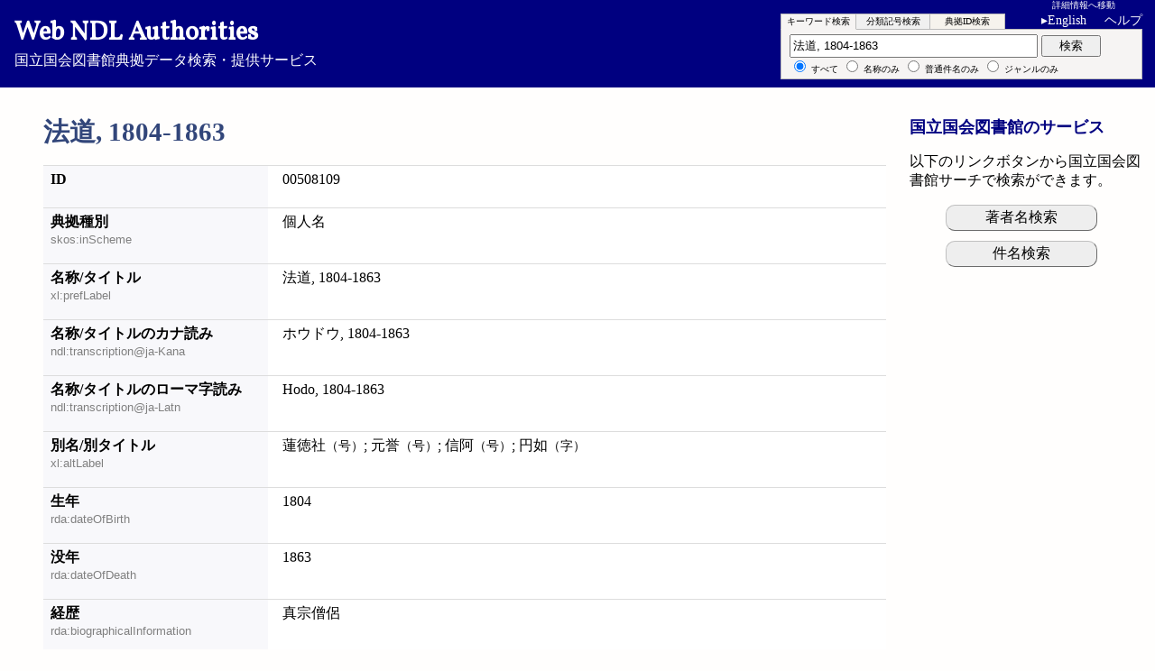

--- FILE ---
content_type: text/html; charset=utf-8
request_url: https://id.ndl.go.jp/auth/ndlna/00508109
body_size: 13943
content:
<!DOCTYPE html>
<html lang="ja" xmlns="http://www.w3.org/1999/xhtml">
<head>
	<title>法道, 1804-1863 - Web NDL Authorities</title>
	<meta http-equiv="X-UA-Compatible" content="IE=edge"/>
	<link rel="stylesheet" href="/parts/core.css"/>
	<script>var ndllabel = {"sw":{"kwd":["\u30ad\u30fc\u30ef\u30fc\u30c9\u691c\u7d22","by keyword"],"cls":["\u5206\u985e\u8a18\u53f7\u691c\u7d22","by classification"],"ids":["\u5178\u62e0ID\u691c\u7d22","by authority ID"]},"fdef":{"fm1":["\u691c\u7d22\u8a9e","search keyword"],"fm2":["\u5206\u985e\u8a18\u53f7","classification"],"fm3":["\u5178\u62e0ID","authority id"]},"sform":{"tmpl":["%s\u3092\u5165\u529b\u3057\u3066\u304f\u3060\u3055\u3044","Enter your %s"]},"sg":{"detail":["\u8a73\u7d30\u60c5\u5831","Detailed Information"],"grpahical":["\u30b0\u30e9\u30d5\u30a3\u30ab\u30eb\u8868\u793a","Graphical Display"],"bt":["\u4e0a\u4f4d\u8a9e","Broader Term(s)"],"nt":["\u4e0b\u4f4d\u8a9e","Narrower Term(s)"],"rt":["\u95a2\u9023\u8a9e","Related Term(s)"],"root":["\u73fe\u5728\u306e\u8a9e","Current Term"],"graphview":["\u30b7\u30bd\u30fc\u30e9\u30b9\u30de\u30c3\u30d7","Thesaurus Map"]},"desc":{"outlink":["\u5916\u90e8\u30b5\u30a4\u30c8\u3078\u306e\u30ea\u30f3\u30af","External Link"],"wkpdlink":["Wikipedia\u691c\u7d22\u7d50\u679c\u4e00\u89a7\u3078","Search the Japanese Wikipedia"],"wkpd_tplink":["Wikipedia\u691c\u7d22 (%s) \u3078","To Japanese Wikipedia search result (%s)"],"wkpdmsgna":["\u203b\u540d\u79f0\/\u30bf\u30a4\u30c8\u30eb\u3068\u7570\u306a\u308b\u9805\u76ee\u306b\u30ea\u30f3\u30af\u3059\u308b\u5834\u5408\u304c\u3042\u308a\u307e\u3059\u3002","Note: The link may not match the Name \/ Title."],"wkpdmsgsh":["\u203b\u540d\u79f0\/\u30bf\u30a4\u30c8\u30eb\u3068\u7570\u306a\u308b\u9805\u76ee\u306b\u30ea\u30f3\u30af\u3059\u308b\u5834\u5408\u304c\u3042\u308a\u307e\u3059\u3002","Note: The link may not match the Name \/ Title."],"wkdtmsg":["\u203b\u540d\u79f0\/\u30bf\u30a4\u30c8\u30eb\u3068\u7570\u306a\u308b\u9805\u76ee\u306b\u30ea\u30f3\u30af\u3059\u308b\u5834\u5408\u304c\u3042\u308a\u307e\u3059\u3002","Note: The link may not match the Name \/ Title."],"no_wdmsg":["\uff08Wikidata\u306b\u5178\u62e0ID\u3092\u6301\u3064\u9805\u76ee\u306a\u3057\uff09","(No Wikidata match for this ID.)"],"more":["\u4ed6\u5f62\u5f0f\u306e\u30c7\u30fc\u30bf","Other formats"],"notfound":["\u300c%s\u300d\u306f\u898b\u3064\u304b\u308a\u307e\u305b\u3093\u3067\u3057\u305f\u3002","\"%s\" was not found."]},"nav":{"meback":["\u25c0 \u691c\u7d22\u7d50\u679c\u306b\u623b\u308b","\u25c0 Search Results"]},"gview":{"totalstat":["\u5168%d\u30ce\u30fc\u30c9\uff08%d\u968e\u5c64\uff09","Total %d nodes (depth %d)"],"dispstat":["\u4e2d\u3001%d\u30ce\u30fc\u30c9\uff08%d\u968e\u5c64\uff09\u3092\u8868\u793a",", of which displaying %d (depth %d)"],"showall":["\u3059\u3079\u3066\u8868\u793a","Show all"]},"yaseg":{"2-1":["\u500b\u4eba\u540d\u5178\u62e0\u306e\u95a2\u9023\u540d\u79f0\uff08\u5225\u540d\uff09","Related names of Personal Name"],"2-2":["\u4ef6\u540d\u6a19\u76ee\u306e\u4e0b\u4f4d\u8a9e\u306e\u4e0b\u4f4d\u8a9e","Narrower of narrower terms of Subject Headings"],"2-3":["\u540d\u79f0\/\u30bf\u30a4\u30c8\u30eb\u307e\u305f\u306f\u5225\u540d\/\u5225\u30bf\u30a4\u30c8\u30eb","Name \/ Title or Variant Name(s) \/ Title(s)"],"3-1":["\u4ef6\u540d\u6a19\u76ee\u3068\u305d\u306e\u4e0a\u4f4d\u8a9e\u306b\u4ed8\u4e0e\u3055\u308c\u3066\u3044\u308b\u4ee3\u8868\u5206\u985e\u8a18\u53f7\u306e\u6570","Number of rep. classifications for Subject Headings and broader terms"],"3-2":["\u4e0a\u4f4d\u8a9e\u306e\u4ef6\u6570\u3054\u3068\u306e\u4ef6\u540d\u6a19\u76ee\u306e\u6570","Number of Subject Headings per number of broader terms"],"4-1":["\u5225\u540d\/\u5225\u30bf\u30a4\u30c8\u30eb\u3092\u6301\u305f\u306a\u3044\u5178\u62e0","Authorities without Variant Name \/ Title"],"4-2":["\u500b\u4eba\u540d\u5178\u62e0\uff08\u540d\u79f0\/\u30bf\u30a4\u30c8\u30eb\uff09\u3067\u51fa\u73fe\u983b\u5ea6\u306e\u9ad8\u3044\u540d\u5b57\u30c8\u30c3\u30d710","Top 10 frequent surnames in Personal Names"],"4-3":["\u4ee3\u8868\u5206\u985e\u8a18\u53f7\u304cNDC\u7b2c9\u7248\u3068\u7b2c10\u7248\u3067\u5909\u308f\u3063\u305f\u4ef6\u540d\u6a19\u76ee","Subject Headings for which classifications changed betw NDC9 AND 10"],"own1":["\u4eba\u540d\u5178\u62e0\u300c\u590f\u76ee\u6f31\u77f3\u300d\u306eRDF\u30b0\u30e9\u30d5","RDF graph of \"Soseki Natsume\""],"own2":["\u4eba\u540d\u5178\u62e0\u300c\u4e2d\u5cf6\u6893\u300d\u3068anotherName\u306eRDF\u30b0\u30e9\u30d5","RDF graph of \"Azusa Nakajima\" and another name"]},"yasr":{"table":["\u30c6\u30fc\u30d6\u30eb","Table"],"graphView":["\u30b0\u30e9\u30d5\u56f3","GraphView"],"response":["\u5fdc\u7b54\u5185\u5bb9","Response"],"Simpleview":["\u5024\u306e\u307f","Simple view"],"Ellipse":["\u6298\u8fd4\u306a\u3057","Ellipse"],"Pagesize":["\u8868\u793a\u4ef6\u6570:","Page size: "]},"lang":{"attr":["ja","en"],"label":["Japanese","English"]}};</script>
	<script src="/parts/ndl.js" charset="UTF-8"></script>
	<script src="/parts/sparqler.js" charset="UTF-8"></script>
</head>
<body class="detail">
<div class="head">
<a href="/auth/ndla/" tabindex="1"><div><span>Web NDL Authorities</span></div>国立国会図書館典拠データ検索・提供サービス</a>
	<a href="#f1" id="skipnav" tabindex="1"><span lang="ja">詳細情報へ移動</span><span lang="en">Skip to detailed info</span></a>
	<span id="langswitch" onclick="ndl.langsw();" tabindex="4">English</span>
	<span lang="ja" class="helpinfo"><a href="/information/help/" tabindex="5">ヘルプ</a></span><span lang="en" class="helpinfo"><a href="/information/help_en/" tabindex="5">Help</a></span>
</div>
<div id="infonav">
</div>
		
<h1>法道, 1804-1863</h1>

<div class="main" id="maindiv">
<div class="multi sub" id="multiform">
<form method="get" action="/auth/ndla/" id="fm1" class="actor">
	<fieldset id="sq1">
	<label title="検索語を入力"><input type="text" name="qw" id="q1" value="法道, 1804-1863" class="keyword" tabindex="10" /></label>
	<button type="submit" class="submit" tabindex="11"><span lang="ja">検索</span><span lang="en">Search</span></button><br />
	<span class="nash">
		<label><input type="radio" name="g" value="all" checked="checked" tabindex="10"/> <span lang="ja">すべて</span><span lang="en">All</span></label>
		<label><input type="radio" name="g" value="na" tabindex="10"/> <span lang="ja">名称のみ</span><span lang="en">Name</span></label>
		<label><input type="radio" name="g" value="sh" tabindex="10"/> <span lang="ja">普通件名のみ</span><span lang="en">Topical Name</span></label>
		<label><input type="radio" name="g" value="gf" tabindex="10"/> <span lang="ja">ジャンルのみ</span><span lang="en">Genre/Form Term</span></label>
	</span>
	</fieldset>
</form>
<form method="get" action="/auth/ndla/" id="fm2" class="waiter">
	<fieldset id="sq2">
	<label title="分類を入力"><input type="text" name="qc" id="q2" value="" class="clssf" tabindex="20" /></label>
	<select id="pfx" name="pfx" tabindex="20" title="分類種別">
		<option>NDC9/10</option>
		<option>NDC9</option>
		<option>NDC10</option>
		<option>NDLC</option>
	</select>
	<button type="submit" class="submit" tabindex="21"><span lang="ja">検索</span><span lang="en">Search</span></button><br />
	<span class="nash">
		<label><input type="radio" name="g" value="all" checked="checked" tabindex="20"/> <span lang="ja">すべて</span><span lang="en">All</span></label>
		<label><input type="radio" name="g" value="na" tabindex="20"/> <span lang="ja">名称のみ</span><span lang="en">Name</span></label>
		<label><input type="radio" name="g" value="sh" tabindex="20"/> <span lang="ja">普通件名のみ</span><span lang="en">Topical Name</span></label>
		<label><input type="radio" name="g" value="gf" tabindex="20"/> <span lang="ja">ジャンルのみ</span><span lang="en">Genre/Form Term</span></label>
	</span>
	</fieldset>
</form>
<form method="get" action="/auth/ndla/" id="fm3" class="waiter">
	<fieldset id="sq3">
	<label title="IDを入力"><input type="text" name="aid" id="q3" value="" class="ids" tabindex="30" /></label>
	<button type="submit" class="submit" tabindex="31"><span lang="ja">検索</span><span lang="en">Search</span></button><br />
	<span class="nash">
		<label class="void"><input type="radio" name="g" value="all" checked="checked" disabled="disabled"/> <span lang="ja">すべて</span><span lang="en">All</span></label>
		<label class="void"><input type="radio" name="g" value="na" disabled="disabled"/> <span lang="ja">名称のみ</span><span lang="en">Name</span></label>
		<label class="void"><input type="radio" name="g" value="sh" disabled="disabled"/> <span lang="ja">普通件名のみ</span><span lang="en">Topical Name</span></label>
		<label class="void"><input type="radio" name="g" value="gf" disabled="disabled"/> <span lang="ja">ジャンルのみ</span><span lang="en">Genre/Form Term</span></label>
	</span>
	</fieldset>
</form>
<!--eoc(multi sub)--></div>

<div id="f1">
<h2>詳細情報</h2>
<dl class="description" id="authdesc">
<div><dt class="subjid">ID</dt>	<dd id="s">00508109</dd></div>
<div><dt title="skos:inScheme"><span lang="ja">典拠種別</span><span lang="en">Type of Authority</span></dt>
	<dd id="inScheme"><span lang="ja">個人名</span><span lang="en">Personal Names</span></dd></div>
<div><dt title="xl:prefLabel"><span lang="ja">名称/タイトル</span><span lang="en">Name / Title</span></dt>
	<dd id="prefLabel">法道, 1804-1863</dd></div>
<div><dt title="ndl:transcription@ja-Kana"><span lang="ja" class="l">名称/タイトルのカナ読み</span><span lang="en" class="l">Katakana Transcription of Name / Title</span></dt>
	<dd>ホウドウ, 1804-1863</dd></div>
<div><dt title="ndl:transcription@ja-Latn"><span lang="ja" class="l">名称/タイトルのローマ字読み</span><span lang="en" class="l">Roman Transliteration of Name / Title</span></dt>
	<dd>Hodo, 1804-1863</dd></div>
<div><dt title="xl:altLabel"><span lang="ja" class="l">別名/別タイトル</span><span lang="en" class="l">Variant Name(s) / Title(s)</span></dt>
	<dd id="altLabel">蓮徳社<span>（号）</span>;
	元誉<span>（号）</span>;
	信阿<span>（号）</span>;
	円如<span>（字）</span></dd></div>
<div><dt title="rda:dateOfBirth"><span lang="ja">生年</span><span lang="en">Date of Birth</span></dt>
	<dd id="dateOfBirth">1804</dd></div>
<div><dt title="rda:dateOfDeath"><span lang="ja">没年</span><span lang="en">Date of Death</span></dt>
	<dd id="dateOfDeath">1863</dd></div>
<div><dt title="rda:biographicalInformation"><span lang="ja" class="l">経歴</span><span lang="en" class="l">Biographical Information</span></dt>
	<dd id="biographicalInformation">真宗僧侶</dd></div>
<div><dt title="skos:exactMatch"><span lang="ja">関連リンク</span><span lang="en">Related Links</span></dt>
	<dd id="exactMatch"><a href="https://viaf.org/viaf/NDL%7C00508109" target="_blank">NDL|00508109</a><span> (VIAF)</span></dd></div>
<div><dt title="dct:source"><span lang="ja">出典</span><span lang="en">Sources</span></dt>
	<dd id="source">大日比三師講説集 (請求記号: 324-200)<br />
	日本仏教人名辞典</dd></div>
<div><dt title="skos:note"><span lang="ja">注記</span><span lang="en">Cataloger's Note</span></dt>
	<dd id="note">遡及入力典拠</dd></div>
<div><dt title="dct:created"><span lang="ja">作成日</span><span lang="en">Date Created</span></dt>
	<dd id="created">1997-04-18</dd></div>
<div><dt title="dct:modified"><span lang="ja">最終更新日</span><span lang="en">Last Updated</span></dt>
	<dd id="modified">1998-07-31T10:03:00</dd></div>
<div class="asking"><dt><span lang="ja">外部サイトへのリンク</span><span lang="en">External Link</span></dt><dd id="wpwd"><div></div><div></div></dd>
<script>ndl.spql.ask_wikidata("00508109", "法道", "wpwd", false);</script>
</div></dl>
<dl class="description altformat">
<dt><span lang="ja">他形式のデータ</span><span lang="en">Other formats</span></dt>
	<dd><a rel="alternate" type="application/rdf+xml" href="00508109.rdf"><span lang="ja">RDF/XML形式</span><span lang="en">RDF/XML format</span></a>, <a rel="alternate" type="text/turtle" href="00508109.ttl"><span lang="ja">RDF/Turtle形式</span><span lang="en">RDF/Turtle format</span></a>, <a rel="alternate" type="application/ld+json" href="00508109.json"><span lang="ja">JSON-LD形式</span><span lang="en">JSON-LD format</span></a></dd>
</dl>
<!--eoi(f1)--></div>

<!--eoc(main)--></div>

<div class="aside" id="relmenu">
	<h2><span lang="ja">国立国会図書館のサービス</span><span lang="en">Online Services at the NDL</span></h2>
	<p><span lang="ja">以下のリンクボタンから国立国会図書館サーチで検索ができます。</span><span lang="en">You can search NDL bibliographic records for the following headings:</span></p>
	<ul>
	<li><a href="https://ndlsearch.ndl.go.jp/search?cs=bib&f-ndla_na=00508109"><span lang="ja">著者名検索</span><span lang="en">Author</span></a></li>
	<li><a href="https://ndlsearch.ndl.go.jp/search?cs=bib&f-ndla_sh=00508109"><span lang="ja">件名検索</span><span lang="en">Subject</span></a></li>
	</ul>
</div>

<div class="foot">
	<ul class="servicenavi">
	<li><span lang="ja"><a href="https://www.ndl.go.jp/">国立国会図書館ホーム</a></span><span lang="en"><a href="https://www.ndl.go.jp/en/">National Diet Library Home</a></span></li>
	<li><span lang="ja"><a href="https://ndlsearch.ndl.go.jp/">国立国会図書館サーチ</a></span><span lang="en"><a href="https://ndlsearch.ndl.go.jp/en/">NDL Search</a></span></li>
	</ul>
	<ul class="inquiry">
	<li><span lang="ja"><a href="/information/about/">Web NDL Authoritiesについて</a></span><span lang="en"><a href="/information/about_en/">About Web NDL Authorities</a></span></li>
	<li><span lang="ja"><a href="https://www.ndl.go.jp/jp/service/contact/index.html">お問い合わせ</a></span><span lang="en"><a href="https://www.ndl.go.jp/en/service/contact/index.html">Contact Us</a></span></li>
	</ul>
</div>

<div class="rights" lang="en">Copyright © National Diet Library. All Rights Reserved</div>
</body>
</html>

